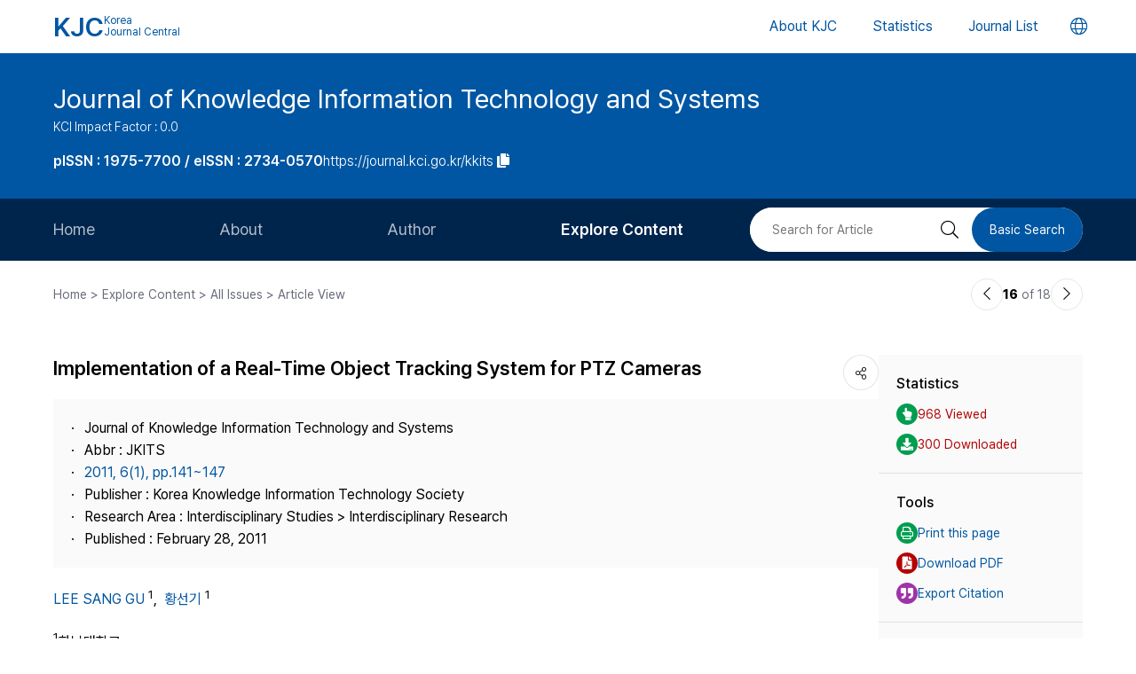

--- FILE ---
content_type: text/html; charset=UTF-8
request_url: https://journal.kci.go.kr/kkits/archive/articleView?artiId=ART001534493
body_size: 53348
content:
















	
		
			
		
		
			
		
		
			
		
		
			
		
		
		
			
			
			
		
			
			
			
		
	
	



<!DOCTYPE html>
<html lang="en">
<head>
	<title>Implementation of a Real-Time Object Tracking System for PTZ Cameras (PTZ 카메라 기반의 실시간 객체 추적 시스템 구현 )</title>
	<meta name="description" content="In this paper, we implement a real-time surveillance monitoring and object tracking system using PTZ(Pan-Tilt-Zoom) camera. For object tracking, we use the mean shift tracking algorithm and a modified..."/>
	
	<link rel="canonical" href="https://journal.kci.go.kr/kkits/archive/articleView?artiId=ART001534493" />
	
	<meta name="citation_title" content="Implementation of a Real-Time Object Tracking System for PTZ Cameras (PTZ 카메라 기반의 실시간 객체 추적 시스템 구현 )"/>
	<meta name="citation_author" content="LEE SANG GU (이상구)"/>
	<meta name="citation_author" content="황선기"/>
	<meta name="citation_abstract" content="In this paper, we implement a real-time surveillance monitoring and object tracking system using PTZ(Pan-Tilt-Zoom) camera. For object tracking, we use the mean shift tracking algorithm and a modified kernel function based on color image distribution of detected object. Mean shift algorithm is suitable for real-time tracking because of fast and stable performance. In the proposed system, MatLab is used for accessing the PTZ protocol and RS-485 communication for controlling the position of PTZ camera in order to arrange the object in the middle part of the monitor screen in the real-time. This system can be used in an effective and fast image surveillance system for continuous object tracking in a wider area.

본 논문에서는 PTZ(Pan-Tilt-Zoom) 카메라를 이용하여 실시간으로 감시 대상 영역을 모니터링하며 객체의 실시간 추적이 가능한 시스템을 구현한다. 객체 추적은 검출된 객체의 컬러 분포에 기반한 Mean shift 추적 알고리즘을 바탕으로 커널 함수를 일부 변형하여 사용하였다. Mean Shift 추적 알고리즘은 빠르고 안정적인 성능으로 실시간 추적에 적합하다. PTZ 프로토콜과 RS-485 통신을 이용하여 카메라를 제어하는 방법으로 MatLab을 사용하여 화면상의 객체의 위치를 화면 가운데에 위치하게 함으로써 실시간 추적을 하게 된다. 제안된 방법은 PTZ카메라를 이용하여 빠른 추적이 가능하며 실시간 처리가 가능하며 넓은 감시 지역에서의 지속적인 객체 추적이 가능하여 효율적인 영상 감시 시스템에서 이용될 수 있을 것이다."/>
	<meta name="citation_journal_title" content="Journal of Knowledge Information Technology and Systems (한국지식정보기술학회 논문지)"/>
	<meta name="citation_keywords" content="PTZ Camera;Mean shift algorithm;Object tracking;Kernel function"/>
	<meta name="citation_publisher" content="Korea Knowledge Information Technology Society (한국지식정보기술학회)"/>
	<meta name="citation_publication_date" content="2011/02"/>
	<meta name="citation_issn" content="1975-7700"/>
	<meta name="citation_volume" content="6"/>
	<meta name="citation_issue" content="1"/>
	<meta name="citation_firstpage" content="141"/>
	<meta name="citation_lastpage" content="147"/>
	<meta name="citation_abstract_html_url" content="https://journal.kci.go.kr/kkits/archive/articleView?artiId=ART001534493"/>
	<meta name="citation_pdf_url" content="https://journal.kci.go.kr/kkits/archive/articlePdf?artiId=ART001534493"/>
	
	<meta property="og:type" content="website">
	<meta property="og:site_name" content="Korea Jouenal Central(KJC)">
	<meta property="og:title" content="Implementation of a Real-Time Object Tracking System for PTZ Cameras (PTZ 카메라 기반의 실시간 객체 추적 시스템 구현 )" /> 
	<meta property="og:article:author" content="LEE SANG GU (이상구)"/>
	<meta property="og:article:author" content="황선기"/>
	<meta property="og:article:tag" content="PTZ Camera;Mean shift algorithm;Object tracking;Kernel function"/>
	<meta property="og:description" content="Journal of Knowledge Information Technology and Systems | 2011.02">
	<meta property="og:url" content="https://journal.kci.go.kr/kkits/archive/articleView?artiId=ART001534493">
	




	<meta charset="UTF-8">
	<meta http-equiv="X-UA-Compatible" content="IE=10,chrome=1">
	<meta name="viewport" content="width=device-width,initial-scale=1.0,minimum-scale=0,maximum-scale=1.0,user-scalable=no">
	<meta name="format-detection" content="telephone=no, address=no, email=no">
	
	<link rel="apple-touch-icon" sizes="57x57"   href="/resources/img/2024/favicon/apple-icon-57x57.png" />
	<link rel="apple-touch-icon" sizes="60x60"   href="/resources/img/2024/favicon/apple-icon-60x60.png" />
	<link rel="apple-touch-icon" sizes="72x72"   href="/resources/img/2024/favicon/apple-icon-72x72.png" />
	<link rel="apple-touch-icon" sizes="76x76"   href="/resources/img/2024/favicon/apple-icon-76x76.png" />
	<link rel="apple-touch-icon" sizes="114x114" href="/resources/img/2024/favicon/apple-icon-114x114.png" />
	<link rel="apple-touch-icon" sizes="120x120" href="/resources/img/2024/favicon/apple-icon-120x120.png" />
	<link rel="apple-touch-icon" sizes="144x144" href="/resources/img/2024/favicon/apple-icon-144x144.png" />
	<link rel="apple-touch-icon" sizes="152x152" href="/resources/img/2024/favicon/apple-icon-152x152.png" />
	<link rel="apple-touch-icon" sizes="152x152" href="/resources/img/2024/favicon/apple-icon-180x180.png" />

	<link rel="icon" type="image/png" sizes="192x192" href="/resources/img/2024/favicon/android-icon-192x192.png" />
	<link rel="icon" type="image/png" sizes="32x32" href="/resources/img/2024/favicon/favicon-32x32.png"/>
	<link rel="icon" type="image/png" sizes="96x96" href="/resources/img/2024/favicon/favicon-96x96.png"/>
	<link rel="icon" type="image/png" sizes="16x16" href="/resources/img/2024/favicon/favicon-16x16.png"/>
	<link rel="manifest" href="/resources/img/2024/favicon/manifest.json"/>
	<meta name="msapplication-TileColor" content="#ffffff"/>
	<meta name="msapplication-TileImage" content="/resources/img/2024/favicon/ms-icon-144x144.png" />
	<meta name="theme-color" content="#ffffff"/>
	
	<link rel="stylesheet" type="text/css" href="/resources/css/2024/common/jquery-ui.css">
	<link rel="stylesheet" type="text/css" href="/resources/css/2024/common/fontawesome-all.min.css">

	<link rel="stylesheet" type="text/css" href="/resources/css/2024/common/swiper-bundle.min.css">
	<link rel="stylesheet" type="text/css" href="/resources/css/2024/theme-setting.css?v=2" />
	<link rel="stylesheet" type="text/css" href="/resources/css/2024/base.css?v=2" />
	<link rel="stylesheet" type="text/css" href="/resources/css/2024/common.css?v=2" />
	<link rel="stylesheet" type="text/css" href="/resources/css/2024/sub.css?v=3" />
	<link rel="stylesheet" type="text/css" href="/resources/css/2024/modal.css" />

	<script src="/resources/js/2024/common/jquery-3.3.1.min.js"></script>
	<script src="/resources/js/2024/common/jquery-ui.min.js"></script>
	<script src="/resources/js/2024/common/jquery.easing.1.3.js"></script>

	<script src="/resources/js/2024/common/swiper-bundle.min.js"></script>
	<script src="/resources/js/2024/common.js?v=2"></script>
	
	<script>
		function fncChangeLocale(locale) {
			$.ajax({
				url : "/changeLoace",
				type : "GET",
				data : "language=" + locale,
				dataType : 'text',
				cache : false,
				error : function(xhr, status, error) {
					console.log(error)
				},
				success : function(html) {
	
					if ($("#searchListForm").length > 0) {
						$("#searchListForm").submit();
					} else {
						location.reload()
					}
				}
			});
		}
</script>

	
	<script type="text/javascript">
		function printArticle() {
			var targetWindow = window.open('about:blank', 'win', 'left=10, top=10, width=800, height=800, scrollbars=yes, resizable');
			targetWindow.document.open();
			targetWindow.document.write("<!DOCTYPE html>");
			targetWindow.document.write("<html><head><title>Implementation of a Real-Time Object Tracking System for PTZ Cameras (PTZ 카메라 기반의 실시간 객체 추적 시스템 구현 )</title></head>");
			targetWindow.document.write("<link rel=\"stylesheet\" href=\"/resources/css/2024/theme-setting.css\">");
			targetWindow.document.write("<link rel=\"stylesheet\" href=\"/resources/css/2024/base.css\">");
			targetWindow.document.write("<link rel=\"stylesheet\" href=\"/resources/css/2024/common.css\">");
			targetWindow.document.write("<link rel=\"stylesheet\" href=\"/resources/css/2024/sub.css\">");
			targetWindow.document.write("<style type=\"text/css\">.share-box{display: none}</style>");
			targetWindow.document.write("</head>");
			targetWindow.document.write("<body onload='setTimeout(function(){window.print();window.close();},500)'>");
			targetWindow.document.write("<div id='container'>");
			targetWindow.document.write("<div class='article-view'>");
			targetWindow.document.write("<div class='av-box'>");
			targetWindow.document.write($(".article-view .av-box").html());
			targetWindow.document.write("</div>");
			targetWindow.document.write("</div>");
			targetWindow.document.write("</div>");
			targetWindow.document.write("</body></html>");
			targetWindow.document.close();
		}
		
		var isScienceOnSearch = false;
		function fncSearchArtiKistiOrte(){
			$(".orte-search-tab").removeClass("active")
			$(".orte-search-tab.kisti").addClass("active")
			$(".orteSrchResult").hide();
			if(!isScienceOnSearch){
				$("#searchPDFLoding").show();
				$.ajax({
					url		: "articleSearchScienceOn",
					type	: "GET",
					data	: "artiId=ART001534493",
					dataType: 'json',
					error: function(xhr, status, error) {
						console.log(error)
					}, 
					success : function (json) {
						var rno = 1;
						var html = "";
						if(json.length > 0){
							$.each(json, function(key, val){
								journalTitle = json[key].journalTitle[0]; 
								issn = json[key].issn[0];
								publisher = json[key].publisher;
								year = json[key].year;
								volume = json[key].volume;
								issue = json[key].issue;
								page = json[key].page; 
								articleTitle = json[key].articleTitle.articleTitle; 
								articleTitle2 = json[key].articleTitle.articleTitle2; 
								arrAuthor = json[key].authorInfo.author;
								deeplink = json[key].deeplink; 
								urlInfo = "";
								if(json[key].urlInfo.length > 0){
									$.each(json[key].urlInfo, function(key, val){
										if(val.indexOf("click.ndsl.kr") > 0){
											urlInfo = val;
										}
									});
									if(urlInfo == ""){
										urlInfo = json[key].urlInfo[0];
										if(urlInfo.indexOf('http') == "-1"){
											urlInfo = "http://doi.org/"+urlInfo;
										}
									}
								}
								author = "";
								if(typeof(arrAuthor) == "string"){
									author = arrAuthor; 
								}else{
									$.each(arrAuthor, function(key, val){
										if(author != ""){
											author += "; "
										}
										author += val['#text'];
									});
								}
								
								if(articleTitle2 == ""){
									title = articleTitle;
								}else{
									title = articleTitle2;
									title += "<br/>"+articleTitle;
								}
								
								if(volume != "" && volume != null){
									volume = " v."+volume;
								}else{
									volume = "";
								}
								if(issue != ""){
									issue = " no."+issue;
								}else{
									issue = "";
								}
								
								html += "<div class=\"jl-con\">"
								html += "	<div class=\"con\">"
								html += "		<a href=\""+deeplink+"\" target=\"_blank\" class=\"tit\">"+title+"</a></p>"
								html += "		<span class=\"info\">"+author+ "<br/>"+journalTitle+volume+issue+", "+page+", "+year+", "+issn+", "+publisher+"</span>"
								if(urlInfo != ""){
									html += "	<div class=\"link-area\" style=\"gap: 5px;\">";
									html += "		<ul class=\"link-list flex-start\">";
									html += "			<a href=\""+urlInfo+"\" class=\"btns btn-blue size-small round5px\" target=\"_blank\">PDF</a>";
									html += "		</ul>";
									html += "	</div>";
								}else{
								}
								html += "	</div>"
								html += "</div>"
							});
						}else{
							html += "<div class=\"jl-con\"><div class=\"con\">no data found.</div></div>"
						}
						if(html == ""){
							html += "<div class=\"jl-con\"><div class=\"con\">no data found.</div></div>"
						}
						$("#searchPDFLoding").hide();
						$("#scienceOnResult").html(html).show();
						isScienceOnSearch = true;
					}
				});
			}else{
				$("#scienceOnResult").show();
			}
		}
		
		var isRissSearch = false;
		function fncSearchArtiRissOrte(){
			$(".orte-search-tab").removeClass("active")
			$(".orte-search-tab.riss").addClass("active")
			$(".orteSrchResult").hide();
			if(!isRissSearch){
				$("#searchPDFLoding").show();
				$.ajax({
					url		: "articleSearchRiss",
					type	: "GET",
					data	: "artiId=ART001534493",
					dataType: 'xml',
					error: function(xhr, status, error) {
						console.log(error)
					}, 
					success : function (data) {
						var rno = 1;
						var html = "";
						var totalcount = $(data).find("head").find("totalcount").text();
						if(totalcount != "0"){
							$(data).find("metadata").each(function(){
								var title = $(this).find("riss\\.title").text();
								var author = $(this).find("riss\\.author").text();
								var publisher = $(this).find("riss\\.publisher").text();
								var pubdate = $(this).find("riss\\.pubdate").text();
								var stitle = $(this).find("riss\\.stitle").text();
								var vol = $(this).find("riss\\.vol").text();
								var no = $(this).find("riss\\.no").text();
								var url = $(this).find("url").text();
								var image = $(this).find("riss\\.image").text();
								
								if(vol != "0" && vol != "-"){
									vol = " v."+vol;
								}else{
									vol = "";
								}
								if(no != "-"){
									no = " no."+no;
								}else{
									no = "";
								}
								
								html += "<div class=\"jl-con\">"
								html += "	<div class=\"con\">"
								html += "		<a href=\""+url+"\" target=\"_blank\" class=\"tit\">"+title+"</a>"
								html += "		<div class=\"info\">"+author+"<br/>"+stitle+vol+no+", "+pubdate+", "+publisher+"</div>"
								html += "	</div>"
								html += "</div>"
							});
						}else{
							html += "<div class=\"jl-con\"><div class=\"con\">no data found.</div></div>"
						}
						if(html == ""){
							html += "<div class=\"jl-con\"><div class=\"con\">no data found.</div></div>"
						}
						$("#searchPDFLoding").hide();
						$("#rissResult").html(html).show();
						isRissSearch = true;
					}
				});
			}else{
				$("#rissResult").show();
			}
		}
		function fncSearchArtiCitedList(page){
			$("#citedListWrap").html("<div class=\"loading\"><em><i class=\"fad fa-spinner fa-spin\"></i></em><span>LOADING</span></div>");
			$.ajax({
				url		: "articleCitedList",
				type	: "GET",
				data	: "artiId=ART001534493&pageIndex="+page,
				dataType: 'html',
				error: function(xhr, status, error) {
					console.log(error)
				}, 
				success : function (html) {
					$("#citedListWrap").html(html);
				}
			});
		}
		function fncSearchArtiWosCitedList(page){
			$("#wosCitedListWrap").html("<div class=\"loading\"><em><i class=\"fad fa-spinner fa-spin\"></i></em><span>LOADING</span></div>");
			$.ajax({
				url		: "articleWosCitedList",
				type	: "GET",
				data	: "artiId=ART001534493&pageIndex="+page,
				dataType: 'html',
				error: function(xhr, status, error) {
					console.log(error)
				}, 
				success : function (html) {
					$("#wosCitedListWrap").html(html);
				}
			});
		}
		
		function fncShare(type){
			var shareUrl = encodeURIComponent("https://journal.kci.go.kr/kkits/archive/articleView?artiId=ART001534493");
			if(type == "facebook"){
				url = "http://www.facebook.com/sharer/sharer.php?u="+shareUrl;
			}else if(type == "twitter"){
				url = "https://twitter.com/intent/tweet?url="+shareUrl+"&text="+encodeURIComponent("Implementation of a Real-Time Object Tracking System for PTZ Cameras (PTZ 카메라 기반의 실시간 객체 추적 시스템 구현 )");
			}else if(type == "band"){
				url = "http://www.band.us/plugin/share?route="+shareUrl+"&body="+encodeURIComponent("Implementation of a Real-Time Object Tracking System for PTZ Cameras (PTZ 카메라 기반의 실시간 객체 추적 시스템 구현 )");
			}
			window.open(url, "_blank", "width=500,height=450, scrollbars=yes, toolbar=no, menubar=no, location=no")
		}
		
		function fncCiteStyle(val){
			$(".styleText").hide();
			$(".styleText#style"+val).show();
		}
		
		function fncTextDown(){
			var val = $('#citationStyle').val();
			var text = $(".styleText#style"+val).html().trim().replace(/\n/g,"").replace(/\r/g,"").replace(/(<br>)/ig,"\r\n");
			var exp = ".txt";
			if(val == "1"){
				exp = ".ris";
			}
			
			var agent = navigator.userAgent.toLowerCase();
			if((navigator.appName == 'Netscape'&& navigator.userAgent.search('Trident')!= -1)
					|| (agent.indexOf("msie")!= -1)){
				window.navigator.msSaveBlob(new Blob([text],{type:"text/plain",endings: "native"}),"Export_Citation"+exp)
			}else{
				const a = document.createElement("a");
				a.style.display = "none";
				document.body.appendChild(a);
				a.href = window.URL.createObjectURL(new Blob([text],{type:"text/plain",endings: "native"}));
				a.setAttribute("download","Export_Citation"+exp);
				a.click();
				document.body.removeChild(a);
			}
		}
		// 목차이동
		function gotoTargetIndex(targetRid) {
			var target = $("#"+targetRid);
			if(!target.find(".slide-onoff-btn").hasClass("on")){
				target.find(".slide-onoff-btn").addClass("on");
				target.find(".ak-con, .csb-list").addClass("slide-open");
				target.find(".ak-con, .csb-list").show();
			}
			$("html, body").animate({ scrollTop: "+="+(target.offset().top - $(window).scrollTop() - 100) }, 500);
		}
		function gotoTargetPatentIndex(targetRid) {
			var target = $("#"+targetRid).closest(".ak-box");
			if(!target.find(".slide-onoff-btn").hasClass("on")){
				target.find(".slide-onoff-btn").addClass("on");
				target.find(".ak-con").addClass("slide-open");
				target.find(".ak-con").show();
			}
			$("html, body").animate({ scrollTop: "+="+(target.offset().top - $(window).scrollTop() - 100) }, 500);
		}
	</script>
</head>
<body>
	<div id="wrapper" class="subindex-ver">
		<form id="advancedSearchform" action="../searchList" method="post">
			<input type="hidden" name="field" value="AU"/>
			<input type="hidden" name="operation" value="AND">
			<input type="hidden" name="keyword" value=""/>
		</form>
		






<div class="skip_navigation">
	<a href="#container" class="skip_navi sn_sub">본문 바로가기</a>
</div>


<header id="header">
	<h1><a href="/"><em>KJC</em><span>Korea<br />Journal Central</span></a></h1>
	<nav class="gnb">
		<ul id="pcGnb">
			<li><a href="/about" class="">About KJC</a></li>
			<li><a href="/statistics" class="">Statistics</a></li>
			<li><a href="/search" class="">Journal List</a></li>
		</ul>
	</nav>
	<div class="mobile-modal">
		<nav id="mGnb" class="m-gnb">
			<ul class="gnb-1ul">
				<li><a href="/about"><span class="ico"><i class="fal fa-hotel"></i></span><em>About KJC</em></a></li>
				<li><a href="/statistics"><span class="ico"><i class="fal fa-chart-bar"></i></span><em>Statistics</em></a></li>
				<li><a href="/search"><span class="ico"><i class="fal fa-list-alt"></i></span><em>Journal List</em></a></li>
			</ul>
		</nav>
	</div>
	<dl class="lang-box">
		<dt>
			<button type="button" class="lang-choice-btn">
			<i class="fal fa-globe"></i>
			<span class="blind">언어변경 버튼</span>
		</button>
		</dt>
		<dd style="display: none;">
			
				
					
				
				
			
			<ul>
				<li >
					<a href="javascript:;" onclick="fncChangeLocale('ko')">한국어</a>
				</li>
				<li class="select">
					<a href="javascript:;" onclick="fncChangeLocale('en')"><i class="far fa-check"></i> English</a>
				</li>
			</ul>
		</dd>
	</dl>
	<div class="mnubtn">
		<button id="menu-icon" class="c-hamburger c-hamburger--htx">
			<span>toggle menu</span>
		</button>
	</div>
</header>
		<!-- container { -->
		<div id="container">
			
				
				
			






<section class="subindex-top">
	<article class="subindex-title-box">
		<div class="max-width all-padding">
			<h2>
				<a href="/kkits" class="tit-txt">
					
						
							
								
									Journal of Knowledge Information Technology and Systems
								
								
							
						
						
					
				</a>
				<em class="subtxt">
					<span>
						 KCI Impact Factor : 0.0
					</span>
					
				</em>
			</h2>
			<ul>
				<li>
					<b class="semi">
						
							
								<p>pISSN : 1975-7700 / eISSN : 2734-0570</p>
							
							
							
						
					</b>
				</li>
				<li>
					<a href="javascript:;" onclick="fncCopyToClipBoard('https://journal.kci.go.kr/kkits')"><em>https://journal.kci.go.kr/kkits</em> <span class="ico"><i class="fas fa-copy"></i></span></a>
				</li>
			</ul>
		</div>
	</article>
	<!-- 서브 GNB // Mobile { -->
	<div class="subindex-gnb-area m-sub-gnb">
		<div class="m-sub-nav">
			<ul id="mobile-slide-master" class="swiper-wrapper">
				<li class="swiper-slide " data-nav='home'><a href="/kkits" class="m-sub-nav-btn">Home</a></li>
				<li class="swiper-slide "><button type="button" class="m-sub-nav-btn" data-nrf-Submnu="mSubsubNav1" data-nrf-submnu-idx='0'>About</button></li>
				<li class="swiper-slide "><button type="button" class="m-sub-nav-btn" data-nrf-Submnu="mSubsubNav2" data-nrf-submnu-idx='1'>Author</button></li>
				<li class="swiper-slide active"><button type="button" class="m-sub-nav-btn" data-nrf-Submnu="mSubsubNav3" data-nrf-submnu-idx='2'>Explore Content</button></li>
			</ul>
			<button type="button" class="search-btn" onClick="$('.mobile-search').fadeIn('fast'); $('#mobile-keyword').focus();">
				<i class="fal fa-search"></i>
				<span class="blind">검색버튼</span>
			</button>
		</div>
		<div id="mSubsubNav1" class="m-subsub-nav ">
			<ul class="swiper-wrapper">
				<li class="swiper-slide"><a class="sub-btn" href="/kkits/info/about">Aims and Scope</a></li>
				<li class="swiper-slide"><a class="sub-btn" href="/kkits/info/index">Journal Metrics</a></li>
				<li class="swiper-slide"><a class="sub-btn" href="/kkits/info/editorialBoard">Editorial Board</a></li>
				<li class="swiper-slide"><a class="sub-btn" href="/kkits/info/managingTeam">Journal Staff</a></li>
				<li class="swiper-slide"><a class="sub-btn" href="/kkits/info/bestPractice">Best Practice</a></li>
				<li class="swiper-slide"><a class="sub-btn" href="/kkits/info/journalInfo">Journal Information</a></li>
				<li class="swiper-slide"><a class="sub-btn" href="/kkits/info/society">Publisher</a></li>
				<li class="swiper-slide"><a class="sub-btn" href="/kkits/info/contact">Contact Us</a></li>
			</ul>
			<div class="arrow-guide"><i class="fal fa-exchange"></i></div>
		</div>
		<div id="mSubsubNav2" class="m-subsub-nav ">
			<ul class="swiper-wrapper">
				<li class="swiper-slide"><a class="sub-btn" href="/kkits/author/instruction">Information for Authors</a></li>
				<li class="swiper-slide"><a class="sub-btn" href="/kkits/author/reviewProcess">Review Process</a></li>
				<li class="swiper-slide"><a class="sub-btn" href="/kkits/author/editorialPolicy">Editorial Policy</a></li>
				<li class="swiper-slide"><a class="sub-btn" href="/kkits/author/articleProcessingCharge">Article Processing Charge</a></li>
				<li class="swiper-slide"><a class="sub-btn" href="/kkits/author/copyright">Copyright</a></li>
			</ul>
			<div class="arrow-guide"><i class="fal fa-exchange"></i></div>
		</div>
		<div id="mSubsubNav3" class="m-subsub-nav on">
			<ul class="swiper-wrapper">
				<li class="swiper-slide"><a class="sub-btn" href="/kkits/archive/currentIssue">Current Issue</a></li>
				<li class="swiper-slide"><a class="sub-btn" href="/kkits/archive/issueList">All Issues</a></li>
				<li class="swiper-slide"><a class="sub-btn" href="/kkits/archive/mostRead">Most Read</a></li>
				<li class="swiper-slide"><a class="sub-btn" href="/kkits/archive/mostCited">Most Cited</a></li>
			</ul>
			<div class="arrow-guide"><i class="fal fa-exchange"></i></div>
		</div>
		
		<script>
		//	모바일 서브 메뉴 CSS 강조 표시 
		var locationURL = window.location.href
		var mobileSubMenuList = document.querySelectorAll(".m-subsub-nav.on .swiper-wrapper li a")
		for (var i = 0; i < mobileSubMenuList.length; i++) {
			var menuHref = mobileSubMenuList[i].getAttribute("href");
			if(locationURL.indexOf(menuHref) > -1){
				$(mobileSubMenuList[i]).parent().addClass('active');
				break;
			}
		}
		var mainSlideFocusIdx = $("#mobile-slide-master .swiper-slide.active").index();
		//	swiper 객체 생성 
		var mainSlide = fnCreateSwiper(".m-sub-nav",mainSlideFocusIdx);
		var subSlides = [];
		$(".m-subsub-nav").each(function(){
			var swiperId = $(this).attr("id")
			var swiper;
			if($(this).hasClass("on")){
				var subSlideFocusIdx = $("#"+swiperId).find(".swiper-slide.active").index();
				swiper = fnCreateSwiper("#" + swiperId,subSlideFocusIdx-1);
			}else{
				swiper = fnCreateSwiper("#" + swiperId,0);
			}
			subSlides.push(swiper);
		});
		
		$(window).resize(fncArrowGuideToggle);
		
		</script>
	</div>
	<!-- } 서브 GNB // Mobile -->
	<!-- 서브 GNB // PC { -->
	<div class="subindex-gnb-area pc-sub-gnb">
		<div class="max-width flex-end page-padding">
			<ul class="flex-start sub-gnb" style="--submnu-num: 8;"> <!-- 롤오버시 서브 메뉴 최고갯수가 8개라 8 -->
				<li class="sub-gnb-1li " data-nav='home'>
					<a href="/kkits" class="sub-gnb-1a">
						Home
					</a>
				</li>
				<li class="sub-gnb-1li ">
					<a href="javascript:;" class="sub-gnb-1a">About</a>
					<ul class="sub-gnb-2ul">
						<li class="sub-gnb-2li"><a class="sub-gnb-2a" href="/kkits/info/about">Aims and Scope</a></li>
						<li class="sub-gnb-2li"><a class="sub-gnb-2a" href="/kkits/info/index">Journal Metrics</a></li>
						<li class="sub-gnb-2li"><a class="sub-gnb-2a" href="/kkits/info/editorialBoard">Editorial Board</a></li>
						<li class="sub-gnb-2li"><a class="sub-gnb-2a" href="/kkits/info/managingTeam">Journal Staff</a></li>
						<li class="sub-gnb-2li"><a class="sub-gnb-2a" href="/kkits/info/bestPractice">Best Practice</a></li>
						<li class="sub-gnb-2li"><a class="sub-gnb-2a" href="/kkits/info/journalInfo">Journal Information</a></li>
						<li class="sub-gnb-2li"><a class="sub-gnb-2a" href="/kkits/info/society">Publisher</a></li>
						<li class="sub-gnb-2li"><a class="sub-gnb-2a" href="/kkits/info/contact">Contact Us</a></li>
					</ul>
				</li>
				<li class="sub-gnb-1li ">
					<a href="javascript:;" class="sub-gnb-1a">Author</a>
					<ul class="sub-gnb-2ul">
						<li class="sub-gnb-2li"><a class="sub-gnb-2a" href="/kkits/author/instruction">Information for Authors</a></li>
						<li class="sub-gnb-2li"><a class="sub-gnb-2a" href="/kkits/author/reviewProcess">Review Process</a></li>
						<li class="sub-gnb-2li"><a class="sub-gnb-2a" href="/kkits/author/editorialPolicy">Editorial Policy</a></li>
						<li class="sub-gnb-2li"><a class="sub-gnb-2a" href="/kkits/author/articleProcessingCharge">Article Processing Charge</a></li>
						<li class="sub-gnb-2li"><a class="sub-gnb-2a" href="/kkits/author/copyright">Copyright</a></li>
					</ul>
				</li>
				<li class="sub-gnb-1li select">
					<a href="javascript:;" class="sub-gnb-1a">Explore Content</a>
					<ul class="sub-gnb-2ul">
						<li class="sub-gnb-2li"><a class="sub-gnb-2a" href="/kkits/archive/currentIssue">Current Issue</a></li>
						<li class="sub-gnb-2li"><a class="sub-gnb-2a" href="/kkits/archive/issueList">All Issues</a></li>
						<li class="sub-gnb-2li"><a class="sub-gnb-2a" href="/kkits/archive/mostRead">Most Read</a></li>
						<li class="sub-gnb-2li"><a class="sub-gnb-2a" href="/kkits/archive/mostCited">Most Cited</a></li>
					</ul>
				</li>
			</ul>
			<form name="searchForm" action="/kkits/searchList" method="post">
				<div class="flex-end right-searchbox">
					<input type="hidden" name="field" value="ALL">
					<input id="search" type="search" name="keyword" placeholder="Search for Article" title="Search for Article" class="basic-input search-input w200px"/>
					<button type="submit" class="search-btn"><i class="fal fa-search"></i><span class="blind">검색 버튼</span></button>
					<a href="/kkits/search?searchDiv=basic" class="basic-search-btn">Basic Search</a>
				</div>
			</form>
		</div>
	</div>
	<!-- } 서브 GNB // PC -->
</section>
			<div class="fullSizeOnly">
				<aside class="max-width all-padding location-bar flex-spacebetween fullSizeOnly">
					<em>Home > Explore Content > All Issues > Article View</em>
					<div class="flex-end arrow-stage">
						
						
						
							
						
						
							
						
						<a href="articleView?artiId=ART001534492" title="이전논문" class="arrow-btn">
							<i class="fal fa-chevron-left"></i>
							<span class="blind">이전논문</span>
						</a>
						<span class="num"><b>16</b> of 18</span>
						<a href="articleView?artiId=ART001534495" title="다음논문" class="arrow-btn">
							<i class="fal fa-chevron-right"></i>
							<span class="blind">다음논문</span>
						</a>
					</div>
				</aside>
			</div>
			<section class="base-page max-width all-padding">
				<article class="article-view">
					<div class="av-box">
						<h2>
							
								
									
										
											<p>Implementation of a Real-Time Object Tracking System for PTZ Cameras</p>
										
										
									
								
								
							
						</h2>
						<dl class="share-box">
							<dt><button type="button" class="share-btn" onClick="$('.share-box dd').fadeToggle('fast');"><i class="fal fa-share-alt"></i></button></dt>
							<dd>
								<ul>
									<li>
										<a href="javascript:fncShare('facebook');">
											<span class="ico">
												<img src="/resources/img/2024/common/ico_social_facebook.png" alt="facebook 로고"/>
											</span>
											<em>Facebook</em>
										</a>
									</li>
									<li>
										<a href="javascript:fncShare('twitter');">
											<span class="ico">
												<img src="/resources/img/2024/common/ico_social_x.png" alt="Twitter 로고"/>
											</span>
											<em>X(Twitter)</em>
										</a>
									</li>
								</ul>
							</dd>
						</dl>
						<div class="av-info">
							<div class="av-info-box">
								<ul class="jum-ul">
									<li>
										
											
												
													
														Journal of Knowledge Information Technology and Systems
													
													
												
											
											
										
									</li>
									
										<li>
											Abbr : 
												
													
														
															
																JKITS
															
															
														
													
													
												
										</li>
									
									<li>
										<a href="articleList?volIsseId=VOL000025567">
											2011,
											6(1),
											
												
												
													pp.141~147
												
											
										</a>
									</li>
									
									<li>
										Publisher :
										
											
												
													
														Korea Knowledge Information Technology Society
													
													
												
											
											
										
									</li>
									<li>
										Research Area : 
										
											
												
													
														Interdisciplinary Studies &gt; Interdisciplinary Research
													
													
												
											
											
										
									</li>
									
										
										
										
											
											<li> Published : February 28, 2011</li>
										
									
									
								</ul>
							</div>
							<p class="info-txt">
								
									
									
									
										
											
										
										
									
									
									<a href="javascript:;" onclick="advancedSearch('AU','LEE SANG GU')">
										LEE SANG GU
									</a>
									
									<sup>1</sup>,&nbsp;
								
									
									
									
										
											
										
										
									
									
									<a href="javascript:;" onclick="advancedSearch('AU','황선기')">
										황선기
									</a>
									
									<sup>1</sup>
								
							</p>
							<p class="info-txt">
								
									<sup>1</sup>한남대학교
								
							</p>
							<button type="button" class="number-of-cited" onclick="gotoTargetIndex('kci-citation-index')">number of Cited : 0</button>
							<div class="icon-img">
							
								
									
										
										
											<div class="s-state-type-ico type-ico2 ico">Candidate</div>
										
										
									
								
								
								
							</div>
						</div>
						<div class="abstract-keyword">
							<div id="abstract-index" class="ak-box">
								<h3 class="flex-spacebetween"><em>ABSTRACT</em><button type="button" class="slide-onoff-btn on slide-open-close" data-nrf-slide="#abstractCon"><i class="far fa-chevron-down"></i></button></h3>
								<div id="abstractCon" class="ak-con slide-open">
									
										
											
												
													
														
															In this paper, we implement a real-time surveillance monitoring and object tracking system using PTZ(Pan-Tilt-Zoom) camera. For object tracking, we use the mean shift tracking algorithm and a modified kernel function based on color image distribution of detected object. Mean shift algorithm is suitable for real-time tracking because of fast and stable performance. In the proposed system, MatLab is used for accessing the PTZ protocol and RS-485 communication for controlling the position of PTZ camera in order to arrange the object in the middle part of the monitor screen in the real-time. This system can be used in an effective and fast image surveillance system for continuous object tracking in a wider area.
														
														
													
												
												
											
										
										
									
								</div>
							</div>
							<div id="keyword-index" class="ak-box">
								<h3 class="flex-spacebetween"><em>KEYWORDS</em><button type="button" class="slide-onoff-btn on slide-open-close" data-nrf-slide="#keywordCon"><i class="far fa-chevron-down"></i></button></h3>
								<div id="keywordCon" class="ak-con slide-open">
									
										
										
											
											
												
													
														
															
																<a href="javascript:;" onclick="advancedSearch('KW','PTZ Camera')" >
																	PTZ Camera, 
																</a>
															
																<a href="javascript:;" onclick="advancedSearch('KW','Mean shift algorithm')" >
																	Mean shift algorithm, 
																</a>
															
																<a href="javascript:;" onclick="advancedSearch('KW','Object tracking')" >
																	Object tracking, 
																</a>
															
																<a href="javascript:;" onclick="advancedSearch('KW','Kernel function')" >
																	Kernel function
																</a>
															
														
														
													
												
												
											
											
										
										
									
								
								</div>
							</div>
							
							








						</div>
					</div>
					<div class="av-link-box">
						<div class="av-link-list">
							<h3>Statistics</h3>
							<ul>
								<li>
									<div class="av-btn">
										<span class="ico bg-green"><i class="fas fa-hand-point-up"></i></span>
										<em class="color-red">968 Viewed</em>
									</div>
								</li>
								<li>
									<div class="av-btn">
										<span class="ico bg-green"><i class="fas fa-download"></i></span>
										<em class="color-red">300 Downloaded</em>
									</div>
								</li>
							</ul>
						</div>
						<div class="av-link-list">
							<h3>Tools</h3>
							<ul>
								<li class="fullSizeOnly"><a href="javascript:printArticle();" class="av-btn"><span class="ico bg-green"><i class="far fa-print"></i></span><em>Print this page</em></a></li>
								
									<li><a href="articlePdf?artiId=ART001534493" class="av-btn modal-open-close"><span class="ico bg-red"><i class="fas fa-file-pdf"></i></span><em>Download PDF</em></a></li>
								
								
								<li><button class="av-btn modal-open-close" data-nrf-modal="#citationStyleLayer"><span class="ico bg-violet"><i class="fas fa-quote-right"></i></span><em>Export Citation</em></button></li>
							</ul>
						</div>
						<div class="av-link-list">
							<h3>Issue List</h3>
							<ul>
								
									<li>
										<a href="articleList?volIsseId=VOL000129329" class="av-btn">
											<span class="ico bg-blue"><i class="fas fa-book"></i></span>
											<em>
												Vol.15 No.6
												
											</em>
										</a>
									</li>
								
									<li>
										<a href="articleList?volIsseId=VOL000127040" class="av-btn">
											<span class="ico bg-blue"><i class="fas fa-book"></i></span>
											<em>
												Vol.15 No.5
												
											</em>
										</a>
									</li>
								
									<li>
										<a href="articleList?volIsseId=VOL000124922" class="av-btn">
											<span class="ico bg-blue"><i class="fas fa-book"></i></span>
											<em>
												Vol.15 No.4
												
											</em>
										</a>
									</li>
								
							</ul>
						</div>
						
					</div>
				</article>
				<article class="citation-status">
					<h2>Citation status</h2>
					<div id="kci-citation-index" class="citation-status-box">
						<h4>
							<button type="button" id="kciCitationBtn" class="flex-spacebetween csb-onoff-btn slide-open-close" data-nrf-slide="#kciCitationCounts"><em>KCI Citation Counts <b class="semi color-point">(0)</b></em><span class="arrow"><i class="fal fa-chevron-down"></i></span></button>
						</h4>
						<div id="kciCitationCounts" class="csb-list" style="display: none;">
							<div class="scrollbox journal-list-box">
								<div id="citedListWrap" class="journal-list"></div>
							</div>
						</div>
					</div>
					
					
					<div id="references-index" class="citation-status-box">
						<h4>
							<button type="button" class="flex-spacebetween csb-onoff-btn slide-open-close" data-nrf-slide="#references"><em>REFERENCES <b class="semi color-point">(4)</b></em><span class="arrow"><i class="fal fa-chevron-down"></i></span></button>
							<span class="small-txt">* References for papers published after 2024 are currently being built.</span>
						</h4>
						<div id="references" class="csb-list" style="display: none;">
							<div class="scrollbox journal-list-box">
								<div class="journal-list">
									
										<div class="jl-con">
											<div class="con">
												[journal]
												
												
												
												
												
												
												
													D. Comaniciu
												
												
													/ 2002
												
												
												
													
													
														/ Mean Shift : A Robust Approach Toward Feature Space Analysis
													
												
												
													/ IEEE. Transactions on Pattern Analysis and Machine Intelligence
												
												
												24(5)
												: 603~619
												
												
												
												
												
											</div>
										</div>
									
										<div class="jl-con">
											<div class="con">
												
												[confproc]
												
												
												
												
												
												
													F. Liu
												
												
													/ 2004
												
												
												
													
													
														/ Robust Color-based Tracking
													
												
												
													/ International Conference on Image and Graphics
												
												
												
												
												
												
												
												
												
											</div>
										</div>
									
										<div class="jl-con">
											<div class="con">
												[journal]
												
												
												
												
												
												
												
													I. Haritaoglu
												
												
													/ 2000
												
												
												
													
													
														/ W4: Real-Time Surveillance of People and Their Activities
													
												
												
													/ IEEE Trans. On Pattern Analysis and Machine Intelligence
												
												
												22(8)
												: 809~830
												
												
												
												
												
											</div>
										</div>
									
										<div class="jl-con">
											<div class="con">
												
												[confproc]
												
												
												
												
												
												
													정철준
												
												
													/ 2010
												
												
												
													
													
														/ Davinci DSP를 이용한 자동추적 카메라 시스템 구현
													
												
												
													/ 제22회 영상처리 및 이해에 관한 워크샵
												
												
												
												
												
												
												
												
												
											</div>
										</div>
									
								</div>
							</div>
						</div>
					</div>
					
				</article>
			</section>
			<aside class="article-side-mnu">
				<div class="as-mnulist">
					<ul>
						<li>
							<button type="button" class="asm-btn" onclick="gotoTargetIndex('container')">TOP</button>
						</li>
						<li>
							<button type="button" class="asm-btn" onclick="gotoTargetIndex('abstract-index')">
								ABSTRACT
							</button>
						</li>
						<li>
							<button type="button" class="asm-btn" onclick="gotoTargetIndex('keyword-index')">
								KEYWORDS
							</button>
						</li>
						
						<li>
							<button type="button" class="asm-btn" onclick="gotoTargetIndex('kci-citation-index')">
								KCI Citation Counts <b class="semi color-point">(0)</b>
							</button>
						</li>
						
						
						<li>
							<button type="button" class="asm-btn" onclick="gotoTargetIndex('references-index')">
								REFERENCES <b class="semi color-point">(4)</b>
							</button>
						</li>
					</ul>
				</div>
				<button type="button" class="as-onoff-btn c-hamburger c-hamburger--htx"><span>toggle menu</span></button>
				<script>
					$('.article-side-mnu .as-onoff-btn').click(function() {
						if ($('.article-side-mnu').hasClass('open')) {
							$('.article-side-mnu').removeClass('open');
							$('.article-side-mnu .as-mnulist').fadeOut('fast');
						} else {
							$('.article-side-mnu').addClass('open');
							$('.article-side-mnu .as-mnulist').fadeIn('fast');
						}
					});
				</script>
			</aside>
		</div>
		<!-- } container -->
		




<footer id="footer">
	<h1><img src="/resources/img/2024/common/logo_nrf.png" alt="한국연구재단 로고"/></h1>
	<div class="foot-info">
		<ul>
			<li>
				
					
						<address>201 GAJEONG-RO, YUSEONG-GU, DAEJEON 34113 KOREA</address>
					
					
				
			</li>
			<li>TEL: 042-869-6674, 1544-6118</li>
			<li>E-mail: <a href="mailto:kciadmin@nrf.re.kr">kciadmin@nrf.re.kr</a></li>
		</ul>
		<p class="copyright">COPYRIGHT BY 2024 NRF. ALL RIGHTS RESERVED.</p>
	</div>
</footer>
<iframe id="orteDownFrame" name="orteDownFrame" style="display:none;" title="다운로드 프레임"></iframe>
		





<form name="mobileSearchForm" action="/kkits/searchList" method="post">
	<div class="mobile-search">
		<div class="top-search">
			<button type="button" class="back-btn" onClick="$('.mobile-search').fadeOut('fast');"><i class="fal fa-arrow-left"></i></button>
			<input type="hidden" name="field" value="ALL">
			<input type="search" name="keyword" id="mobile-keyword" class="basic-input search-input" placeholder="Search for Article" title="Search for Article"/>
			<button type="submit" class="search-btn"><i class="fal fa-search"></i><span class="blind">검색 버튼</span></button>
		</div>
		<div class="search-area all-padding">
			<div class="flex-spacebetween choice-search-type">
				<a href="/kkits/search?searchDiv=basic" class="choice-search-btn">Basic Search</a>
				<a href="/kkits/search?searchDiv=advanced" class="choice-search-btn">Advanced Search</a>
			</div>
		</div>
	</div>
</form>
	</div>
	
	<div class="modal size-small modal-search-pdf" id="orte-search-layer">
		<div class="modal-dialog">
			<div class="modal-head flex-spacebetween">
				<h2 class="modal-tit"><em>Search PDF</em></h2>
				<button type="button" class="modal-close-btn modal-open-close" data-nrf-modal="#orte-search-layer"><i class="fal fa-times"></i></button>
			</div>
			<div class="modal-content">
				<div class="basic-tab-box">
					<dl>
						<dt><button type="button" class="tab-onoff-btn"><em>RISS</em><span class="arrow"><i class="fal fa-chevron-down"></i></span></button></dt>
						<dd>
							<ul>
								<li><a href="javascript:;" class="orte-search-tab kisti active" onclick="fncSearchArtiKistiOrte()">ScienceON</a></li>
								<li><a href="javascript:;" class="orte-search-tab riss active" onclick="fncSearchArtiRissOrte()">RISS</a></li>
								<li><a href="https://www.google.co.kr/search?q=PTZ%20카메라%20기반의%20실시간%20객체%20추적%20시스템%20구현%20" target="_blank">Google Search</a></li>
							</ul>
						</dd>
					</dl>
				<script>
					$('.basic-tab-box .tab-onoff-btn').click(function() {
						if($(this).hasClass('view')) {
							$('.basic-tab-box dd').slideUp('fast');
							$(this).removeClass('view');
						} else {
							$('.basic-tab-box dd').slideDown('fast');
							$(this).addClass('view');
						}
					});
				</script>
				</div>
				<div class="journal-list-box">
					<div id="searchPDFLoding" class="loading"><em><i class="fad fa-spinner fa-spin"></i></em><span>LOADING</span></div>
					<div class="journal-list ver-green">
						<ul id="scienceOnResult" class="orteSrchResult"></ul>
						<ul id="rissResult" class="orteSrchResult"></ul>
					</div>
				</div>
			</div>
		</div>
	</div>
	<div class="modal size-small modal-export-citation" id="citationStyleLayer">
		<div class="modal-dialog">
			<div class="modal-head flex-spacebetween">
				<h2 class="modal-tit">
					
						 
							Citation
						
						
					
				</h2>
				<button type="button" class="modal-close-btn modal-open-close" data-nrf-modal="#citationStyleLayer"><i class="fal fa-times"></i></button>
			</div>
			<div class="modal-content">
				<dl class="flex-start choice-type">
					<dt>타입을 선택하세요 :</dt> 
					<dd>
						<select id="citationStyle" onchange="fncCiteStyle(this.value);" title="인용 타입 선택" class="basic-select">
							
								<option value="0">BibTex</option>
							
								<option value="1">RIS</option>
							
								<option value="2">APA</option>
							
								<option value="3">Harvard</option>
							
								<option value="4">MLA</option>
							
								<option value="5">Vancouver</option>
							
								<option value="6">Chicago</option>
							
								<option value="7">ACS</option>
							
								<option value="8">AMA</option>
							
								<option value="9">NLM</option>
							
								<option value="10">IEEE</option>
							
						</select>
					</dd>
				</dl>
				<div class="ec-con">
					
						<div id="style0" class="styleText" >
							@article{ART001534493},<br />author={LEE SANG GU and 황선기},<br />title={Implementation of a Real-Time Object Tracking System for PTZ Cameras},<br />journal={Journal of Knowledge Information Technology and Systems},<br />issn={1975-7700},<br />year={2011},<br />volume={6},<br />number={1},<br />pages={141-147}
						</div>
					
						<div id="style1" class="styleText" style="display: none">
							TY - JOUR<br />AU - LEE SANG GU<br />AU - 황선기<br />TI - Implementation of a Real-Time Object Tracking System for PTZ Cameras<br />JO - Journal of Knowledge Information Technology and Systems<br />PY - 2011<br />VL - 6<br />IS - 1<br />PB - Korea Knowledge Information Technology Society<br />SP - 141<br />EP - 147<br />SN - 1975-7700<br />AB - In this paper, we implement a real-time surveillance monitoring and object tracking system using PTZ(Pan-Tilt-Zoom) camera. For object tracking, we use the mean shift tracking algorithm and a modified kernel function based on color image distribution of detected object. Mean shift algorithm is suitable for real-time tracking because of fast and stable performance. In the proposed system, MatLab is used for accessing the PTZ protocol and RS-485 communication for controlling the position of PTZ camera in order to arrange the object in the middle part of the monitor screen in the real-time. This system can be used in an effective and fast image surveillance system for continuous object tracking in a wider area.<br />KW - PTZ Camera;Mean shift algorithm;Object tracking;Kernel function<br />DO - <br />UR - <br />ER - 
						</div>
					
						<div id="style2" class="styleText" style="display: none">
							LEE SANG GU and 황선기. (2011). Implementation of a Real-Time Object Tracking System for PTZ Cameras. Journal of Knowledge Information Technology and Systems, 6(1), 141-147.
						</div>
					
						<div id="style3" class="styleText" style="display: none">
							LEE SANG GU and 황선기. 2011, "Implementation of a Real-Time Object Tracking System for PTZ Cameras", Journal of Knowledge Information Technology and Systems, vol.6, no.1 pp.141-147. 
						</div>
					
						<div id="style4" class="styleText" style="display: none">
							LEE SANG GU, 황선기 "Implementation of a Real-Time Object Tracking System for PTZ Cameras" Journal of Knowledge Information Technology and Systems 6.1 pp.141-147 (2011) : 141.
						</div>
					
						<div id="style5" class="styleText" style="display: none">
							LEE SANG GU, 황선기. Implementation of a Real-Time Object Tracking System for PTZ Cameras.  2011; 6(1), 141-147. 
						</div>
					
						<div id="style6" class="styleText" style="display: none">
							LEE SANG GU and 황선기. "Implementation of a Real-Time Object Tracking System for PTZ Cameras" Journal of Knowledge Information Technology and Systems 6, no.1 (2011) : 141-147.
						</div>
					
						<div id="style7" class="styleText" style="display: none">
							LEE SANG GU; 황선기. Implementation of a Real-Time Object Tracking System for PTZ Cameras. Journal of Knowledge Information Technology and Systems, 6(1), 141-147. 
						</div>
					
						<div id="style8" class="styleText" style="display: none">
							LEE SANG GU; 황선기. Implementation of a Real-Time Object Tracking System for PTZ Cameras. Journal of Knowledge Information Technology and Systems. 2011; 6(1) 141-147. 
						</div>
					
						<div id="style9" class="styleText" style="display: none">
							LEE SANG GU, 황선기. Implementation of a Real-Time Object Tracking System for PTZ Cameras.  2011; 6(1), 141-147. 
						</div>
					
						<div id="style10" class="styleText" style="display: none">
							LEE SANG GU and 황선기. "Implementation of a Real-Time Object Tracking System for PTZ Cameras" Journal of Knowledge Information Technology and Systems 6, no.1 (2011) : 141-147.
						</div>
					
				</div>
				<div class="btn-area flex-center">
					<button type="button" class="btns btn-point round5px" onclick="fncTextDown()"><i class="far fa-download"></i> 텍스트파일로 저장</button>
				</div>
			</div>
		</div>
	</div>
	<script type="text/javascript">
	
	
	</script>
</body>
</html>

--- FILE ---
content_type: text/javascript
request_url: https://journal.kci.go.kr/resources/js/2024/common.js?v=2
body_size: 4703
content:
function fnCreateSwiper(cssSelector,idx){
	var swiper = new Swiper(cssSelector, {
		initialSlide: idx, // 슬라이드를 몇번째 보여줄지 컨트로 0부터 시작.
		slidesPerView: 'auto',
		observer: true,
		observeParents: true,
		on :{
			init:fncArrowGuideToggle,
			sliderMove:fncArrowGuideToggle
		}
	});
	return swiper;
}
function fncArrowGuideToggle(){
	$(".m-subsub-nav").each(function(){
		if($(this).is(":visible")){
			var scrollWidth = $(this).get(0).scrollWidth;
			if(scrollWidth > window.innerWidth){
				$(this).find(".arrow-guide").show();
			}else{
				$(this).find(".arrow-guide").hide();
			}
		}
	});
}

function advancedSearch(field, keyword){
	keyword = keyword.replace(/\<\/?em\>/gi, '');
//	keyword = "\""+ keyword + "\"";
	$("#advancedSearchform").find("[name='field']").val(field);
	$("#advancedSearchform").find("[name='keyword']").val(keyword);
	$("#advancedSearchform").submit();
}

function fncPdfDown(artiId, orteFileId){
	orteDownFrame.location.href="https://www.kci.go.kr/kciportal/ci/sereArticleSearch/ciSereArtiOrteServHistIFrame.kci?sereArticleSearchBean.artiId="+artiId+"&sereArticleSearchBean.orteFileId="+orteFileId;
}
function fncCopyToClipBoard(data){
	var t = document.createElement('textarea');
	document.body.appendChild(t);
	t.value = data;
	t.select();
	document.execCommand('copy');
	document.body.removeChild(t);
}

$(document).ready(function(){
	$(function(){
		$( ".sortable" ).sortable();
	});

	/* 모바일 메뉴 오픈 */
	$('#header').on("click", "#menu-icon", function(){
		if ($('.mobile-modal').hasClass('open')) {
			$('.mobile-modal').fadeOut('fast').removeClass('open');
			$('.mnubtn').removeClass('open');
			$('body').removeClass('mnuopen');
		} else {
			$('.mobile-modal').fadeIn('fast').addClass('open');
			$('.mnubtn').addClass('open');
			$('body').addClass('mnuopen');
		}
	});

	/* 언어선택 */
	$('#header').on("click", ".lang-choice-btn", function(){
		if ($('.lang-box').hasClass('open')) {
			$('.lang-box').removeClass('open');
			$('.lang-box dd').slideUp('fast');
		} else {
			$('.lang-box').addClass('open');
			$('.lang-box dd').slideDown('fast');
		}
	});


	/* 기본 탭 버튼 */
	$(document).on("click", ".tab-mnu > .tab-btn", function(event){
		$(this).parents('.tab-mnu').find('.tab-btn').removeClass('active');
		$(this).addClass('active');
	});


	/* More box */
	$('.user-profile-area .more-open-btn').click(function() {
		if($(this).hasClass('view')) {
			$(this).next('.more-list').fadeOut('fast');
			$(this).removeClass('view');
		} else {
			$(this).next('.more-list').fadeIn('fast');
			$(this).addClass('view');
		}
	});


	/* 모달 ON/OFF */
	$(document).on("click", ".modal-open-close", function(event){
		var nrfModal = $(this).attr('data-nrf-modal');

		if ($(nrfModal).hasClass('modal-open')) {
			$(nrfModal).fadeOut('fast').removeClass('modal-open');
			$(nrfModal).css('display','none');
			$('html').removeClass('mnuopen');
		} else {
			$(nrfModal).fadeIn('fast').addClass('modal-open');
			$(nrfModal).css('display','block');
			$('html').addClass('mnuopen');
		}
	});


	/* 슬라이드 ON/OFF */
	$(document).on("click", ".slide-open-close", function(event){
		var nrfSlide = $(this).attr('data-nrf-slide');

		if ($(nrfSlide).hasClass('slide-open')) {
			$(nrfSlide).slideUp('fast').removeClass('slide-open');
			$(this).removeClass('on');
		} else {
			$(nrfSlide).slideDown('fast').addClass('slide-open');
			$(this).addClass('on');
		}
	});


	/* 패스워드 글자 보이기 */
	$('.pw-toggle-btn').click(function() {
		if ($(this).hasClass('view')) {
			$(this).find('i').removeClass('fa-eye-slash');
			$(this).find('i').addClass('fa-eye');
			$(this).prev().prev().attr('type','password');
			$(this).removeClass('view');
		} else {
			$(this).find('i').removeClass('fa-eye');
			$(this).find('i').addClass('fa-eye-slash');
			$(this).prev().prev().attr('type','text');
			$(this).addClass('view');
		}
	});


	/* movTop */
	$(window).scroll(function () {
		if ($(this).scrollTop() > 100) {
			$('body').addClass("scrollOn");
		} else {
			$('body').removeClass("scrollOn");
		}
	});

	if ($(this).scrollTop() > 100) {
		$('body').addClass("scrollOn");
	} else {
		$('body').removeClass("scrollOn");
	}
	
	
	$(document).on("click", ".m-sub-nav-btn", function(event){
		var nrfSubmnu = $(this).attr('data-nrf-Submnu');
		if (!$("#"+nrfSubmnu).hasClass('on')) {
			$('.m-subsub-nav').removeClass("on")
			$("#"+nrfSubmnu).addClass("on");
			fncArrowGuideToggle();
		}
		for(i=0; i<subSlides.length; i++){
			var subSlide = subSlides[i];
			if($(subSlide.el).attr("id") == nrfSubmnu){
				subSlide.slideTo(subSlide.originalParams.initialSlide, 100)
			}
		}
	});
	
	
});
